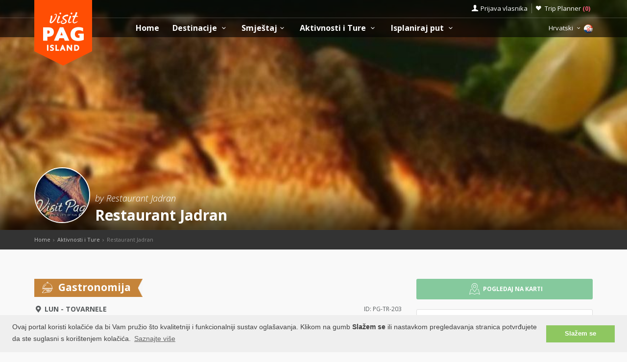

--- FILE ---
content_type: text/html; charset=UTF-8
request_url: https://www.otok-pag.hr/tours/restaurant-jadran/PG-TR-203
body_size: 15286
content:
<!DOCTYPE html>
<!--[if IE 8]><html class="ie ie8"> <![endif]-->
<!--[if IE 9]><html class="ie ie9"> <![endif]-->
<!--[if gt IE 9]><!-->
<html lang="hr">
<!--<![endif]-->
<head>
	<!-- Google tag (gtag.js) -->
<script async src="https://www.googletagmanager.com/gtag/js?id=G-JRSEYJHBEC"></script>
<script>
window.dataLayer = window.dataLayer || [];
function gtag(){dataLayer.push(arguments);}
gtag('js', new Date());

gtag('config', 'G-JRSEYJHBEC');
</script>	<script>var clicky_site_ids = clicky_site_ids || []; clicky_site_ids.push(100733704);</script>
<script async src="//static.getclicky.com/js"></script>	<meta charset="utf-8">
	<meta http-equiv="X-UA-Compatible" content="IE=edge">
	<meta name="viewport" content="width=device-width, initial-scale=1">
	<title>Restaurant Jadran</title>
	<meta name="description" content="Lun - Tovarnele, Lun - Tovarnele, Otok Pag, Gastronomija, Restorani, plodovi mora, grill
+385 (0)54 665 007
Tovarnele 37, Lunplodovi mora, grill
+385 (0)54">
	<meta name="keywords" content="Apartmani Pag, Apartmani Novalja, smještaj, Croatia, Accommodation, visit Pag, apartments, villas, Visit Croatia, Hrvatska, Kroatien, Croazia, apartmani, rentals, vacation, sea, beach,cheap, Povljana, Šimuni, Zrće, Novalja, grad Pag, Metajna">
	<meta name="author" content="Asker">
	<meta name="twitter:card" content="summary_large_image">
	<meta property="og:site_name" content="www.otok-pag.hr">
	<meta property="og:title" content="Restaurant Jadran">
	<meta property="og:description" content="Lun - Tovarnele, Lun - Tovarnele, Otok Pag, Gastronomija, Restorani, plodovi mora, grill
+385 (0)54 665 007
Tovarnele 37, Lunplodovi mora, grill
+385 (0)54">
	<meta property="og:image" content="https://www.visit-croatia.hr/photos/tours/pag/thumbs/1501191245_big.jpg">
	<meta property="og:url" content="https://www.otok-pag.hr/tours/restaurant-jadran/PG-TR-203"/>
	<script type="text/javascript"  src="https://www.otok-pag.hr/js/jquery-3.2.1.min.js" ></script>
	<script src="https://www.otok-pag.hr/js/jquery-migrate-1.4.1.min.js"></script>
	<script src="https://www.otok-pag.hr/js/common_scripts_min.js"></script>
	<link rel="canonical" href="https://www.otok-pag.hr/tours/restaurant-jadran/PG-TR-203"/>
	<link href="https://www.otok-pag.hr/css/app.css" rel="stylesheet" media="screen">
	<!-- Favicons-->
    <link rel="shortcut icon" href="https://www.otok-pag.hr/img/favicon.ico" type="image/x-icon">
    <link rel="apple-touch-icon" type="image/x-icon" href="https://www.otok-pag.hr/img/apple-touch-icon-57x57-precomposed.png">
    <link rel="apple-touch-icon" type="image/x-icon" sizes="72x72" href="https://www.otok-pag.hr/img/apple-touch-icon-72x72-precomposed.png">
    <link rel="apple-touch-icon" type="image/x-icon" sizes="114x114" href="https://www.otok-pag.hr/img/apple-touch-icon-114x114-precomposed.png">
    <link rel="apple-touch-icon" type="image/x-icon" sizes="144x144" href="https://www.otok-pag.hr/img/apple-touch-icon-144x144-precomposed.png">


	<!-- Fonts -->
	<link href='https://fonts.googleapis.com/css?family=Open+Sans:400,300italic,800,700,600,300|Open+Sans+Condensed:300&subset=latin-ext,latin' rel='stylesheet' type='text/css'>
	<link href='https://fonts.googleapis.com/css?family=Gochi+Hand' rel='stylesheet' type='text/css'>
	<link href='https://fonts.googleapis.com/css?family=Lato:300,400&subset=latin-ext,latin' rel='stylesheet' type='text/css'>

	    <!-- REVOLUTION SLIDER CSS -->
   <link href="https://www.otok-pag.hr/rs-plugin/css/settings.css" rel="stylesheet">
   <link href="https://www.otok-pag.hr/css/extralayers.css" rel="stylesheet">
   <link href="https://www.otok-pag.hr/css/date_time_picker.css" rel="stylesheet">
   <meta name="csrf-token" content="VLX7igMQlM4pfxi0UN7Far3LccT6TK58Y8Ci8gdp" />
	
	

	<!-- HTML5 shim and Respond.js for IE8 support of HTML5 elements and media queries -->
	<!-- WARNING: Respond.js doesn't work if you view the page via file:// -->
	<!--[if lt IE 9]>
		<script src="https://oss.maxcdn.com/html5shiv/3.7.2/html5shiv.min.js"></script>
		<script src="https://oss.maxcdn.com/respond/1.4.2/respond.min.js"></script>
	<![endif]-->
	<link rel="stylesheet" type="text/css" href="//cdnjs.cloudflare.com/ajax/libs/cookieconsent2/3.0.3/cookieconsent.min.css" />
	<script defere src="//cdnjs.cloudflare.com/ajax/libs/cookieconsent2/3.0.3/cookieconsent.min.js"></script>
	<script>
	window.addEventListener("load", function(){
	window.cookieconsent.initialise({
	"palette": {
		"popup": {
		"background": "#efefef",
		"text": "#404040"
		},
		"button": {
		"background": "#8ec760",
		"text": "#ffffff"
		}
	},
	"content": {
		"message": "Ovaj portal koristi kolačiće da bi Vam pružio što kvalitetniji i funkcionalniji sustav oglašavanja. Klikom na gumb <b>Slažem se</b> ili nastavkom pregledavanja stranica potvrđujete da ste suglasni s korištenjem kolačića.",
		"dismiss": "Slažem se",
		"link": "Saznajte više",
		"href": "https://www.otok-pag.hr/pravilnik-o-privatnosti.php"
	}
	})});
	</script>
</head>

<body>
	<!--[if lte IE 8]>
    <p class="chromeframe">You are using an <strong>outdated</strong> browser. Please <a href="http://browsehappy.com/">upgrade your browser</a>.</p>
<![endif]-->

 <div id="preloader">
        <div class="sk-spinner sk-spinner-wave">
            <div class="sk-rect1"></div>
            <div class="sk-rect2"></div>
            <div class="sk-rect3"></div>
            <div class="sk-rect4"></div>
            <div class="sk-rect5"></div>
        </div>
</div>
    <!-- End Preload -->

    <div class="layer"></div>
    <!-- Mobile menu overlay mask -->
	<header>
    <div id="top_line">
        <div class="container">
            <div class="row">
                <div class="col-md-6 col-sm-6 col-xs-6"></div>

                <div class="col-md-6 col-sm-6 col-xs-6">
                    <ul id="top_links">
                        <li>
                            <div class="dropdown dropdown-access">
                                <a href="#" class="dropdown-toggle" data-toggle="dropdown" id="access_link">Prijava vlasnika</a>
                                <div class="dropdown-menu">
                                     <div class="padd-bottom-10 text-center greymiddle">
                                            Prijava samo za vlasnike smještaja 
                                     </div>
                                    <a target="_blank" href="https://www.visit-pag.com/vlasnik/login">
                                        <input type="submit" name="" value="Registrirani korisnici" id="Sign_in" class="button_drop">
                                    </a>
                                        </br>
                                    <a target="_blank" href="https://www.visit-pag.com/vlasnik/register">
                                        <input type="submit" name="" value="Novi korisnici" id="Sign_up" class="button_drop outline">
                                    </a>
                                    <div class="padd-top-15 text-center bold">
                                        <a id="forgot_pw" target="_blank" href="https://www.otok-pag.hr/cjenik.php">
                                            Cjenik oglašavanja 
                                        </a>
                                    </div>
                                </div>
                            </div><!-- End Dropdown access -->
                        </li>
                        <li>
                            <a href="https://www.otok-pag.hr/trip-planner" id="wishlist_link">Trip Planner 
                                <span class="bold redfont">
                                    (<span id="wishlist-counter">0</span>)
                                </span>
                            </a>
                        </li>
                    </ul>
                </div>
            </div><!-- End row -->
        </div><!-- End container-->
    </div><!-- End top line-->
            <div class="container">
                <div class="row">
                    <div class="col-md-2 col-sm-2 col-xs-2">
                        <div id="logo">
                            <a href="https://www.otok-pag.hr"><img src="https://www.otok-pag.hr/img/visit-pag-logo.png" width="118" height="134" alt="Visit Pag" data-retina="true" class="logo_normal"></a>
                            <a href="https://www.otok-pag.hr"><img src="https://www.otok-pag.hr/img/visit-pag-logo-small.png" width="118" height="76" alt="Visit Pag" data-retina="true" class="logo_sticky"></a>
                        </div>
                    </div>
                    <nav class="col-md-10 col-sm-10 col-xs-10">
                            <a class="cmn-toggle-switch cmn-toggle-switch__htx open_close" href="javascript:void(0);"><span>Menu mobile</span></a>
                            <div class="main-menu">
                                <div id="header_menu">
                                    <img src="https://www.otok-pag.hr/img/visit-pag-logo-small.png"  width="118" height="76" alt="Visit Pag" data-retina="true">
                                </div>
                                <a href="#" class="open_close" id="close_in"><i class="icon_set_1_icon-77"></i></a>
                                <ul>
                                    <li class="submenu">
                                       <a href="https://www.otok-pag.hr" class="show-submenu">Home</a>
                                    </li>
                                   
                                    <li class="submenu">
                                        <a href="javascript:void(0);" class="show-submenu">Destinacije <i class="icon-down-open-mini"></i></a>
                                        <ul> 
                                              <li class="submenu ">
                                                    <a href="https://www.otok-pag.hr/destinacije" class="show-submenu">Sve Destinacije</a>
                                             </li>
                                             
                                                                                    <li  class="dropdown-toggle" data-toggle="dropdown" role="button" aria-expanded="false" >
                                                <a href="https://www.otok-pag.hr/destinacije/Novalja/Novalja"  class="dropdown-toggle" data-toggle="dropdown" role="button" aria-expanded="false" >Novalja  <i class="icon-right-open-mini"></i> </a>
                                                                                                     <ul class="dropdown-menu" role="menu">
                                                         <li><a href="https://www.otok-pag.hr/destinacije/Novalja/Novalja">Novalja</a></li>
                                                                                                             <li><a href="https://www.otok-pag.hr/destinacije/Novalja/zrce">Plaža Zrće</a></li>
                                                                                                             <li><a href="https://www.otok-pag.hr/destinacije/Novalja/Stara-Novalja">Stara Novalja</a></li>
                                                                                                             <li><a href="https://www.otok-pag.hr/destinacije/Novalja/Gajac">Gajac</a></li>
                                                                                                             <li><a href="https://www.otok-pag.hr/destinacije/Novalja/Caska">Caska</a></li>
                                                                                                          </ul>
                                                                                            </li>
                                                                                    <li  class="dropdown-toggle" data-toggle="dropdown" role="button" aria-expanded="false" >
                                                <a href="https://www.otok-pag.hr/destinacije/Pag/Pag"  class="dropdown-toggle" data-toggle="dropdown" role="button" aria-expanded="false" >Grad Pag  <i class="icon-right-open-mini"></i> </a>
                                                                                                     <ul class="dropdown-menu" role="menu">
                                                         <li><a href="https://www.otok-pag.hr/destinacije/Pag/Pag">Grad Pag</a></li>
                                                                                                             <li><a href="https://www.otok-pag.hr/destinacije/Pag/Vlasici">Vlašići</a></li>
                                                                                                             <li><a href="https://www.otok-pag.hr/destinacije/Pag/Simuni">Šimuni</a></li>
                                                                                                             <li><a href="https://www.otok-pag.hr/destinacije/Pag/Dinjiska">Dinjiška</a></li>
                                                                                                             <li><a href="https://www.otok-pag.hr/destinacije/Pag/Kosljun">Košljun</a></li>
                                                                                                             <li><a href="https://www.otok-pag.hr/destinacije/Pag/Miskovici">Miškovići</a></li>
                                                                                                             <li><a href="https://www.otok-pag.hr/destinacije/Pag/Bosana">Bošana</a></li>
                                                                                                          </ul>
                                                                                            </li>
                                                                                    <li  class="dropdown-toggle" data-toggle="dropdown" role="button" aria-expanded="false" >
                                                <a href="https://www.otok-pag.hr/destinacije/Povljana/Povljana"  class="dropdown-toggle" data-toggle="dropdown" role="button" aria-expanded="false" >Povljana  <i class="icon-right-open-mini"></i> </a>
                                                                                                     <ul class="dropdown-menu" role="menu">
                                                         <li><a href="https://www.otok-pag.hr/destinacije/Povljana/Povljana">Povljana</a></li>
                                                                                                             <li><a href="https://www.otok-pag.hr/destinacije/Povljana/Smokvica">Smokvica</a></li>
                                                                                                          </ul>
                                                                                            </li>
                                                                                    <li  class="dropdown-toggle" data-toggle="dropdown" role="button" aria-expanded="false" >
                                                <a href="https://www.otok-pag.hr/destinacije/Mandre/Mandre"  class="dropdown-toggle" data-toggle="dropdown" role="button" aria-expanded="false" >Mandre  <i class="icon-right-open-mini"></i> </a>
                                                                                                     <ul class="dropdown-menu" role="menu">
                                                         <li><a href="https://www.otok-pag.hr/destinacije/Mandre/Mandre">Mandre</a></li>
                                                                                                             <li><a href="https://www.otok-pag.hr/destinacije/Mandre/Kolan">Kolan</a></li>
                                                                                                          </ul>
                                                                                            </li>
                                                                                    <li >
                                                <a href="https://www.otok-pag.hr/destinacije/Lun/Lun" >Lun - Tovarnele </a>
                                                                                            </li>
                                                                                    <li >
                                                <a href="https://www.otok-pag.hr/destinacije/Metajna/Metajna" >Metajna </a>
                                                                                            </li>
                                                                                    <li >
                                                <a href="https://www.otok-pag.hr/destinacije/Kustici/Kustici" >Kustići </a>
                                                                                            </li>
                                                                                    <li >
                                                <a href="https://www.otok-pag.hr/destinacije/Vidalici/Vidalici" >Vidalići </a>
                                                                                            </li>
                                                                                    <li >
                                                <a href="https://www.otok-pag.hr/destinacije/Jakisnica/Jakisnica" >Jakišnica </a>
                                                                                            </li>
                                                                                    <li >
                                                <a href="https://www.otok-pag.hr/destinacije/Zubovici/Zubovici" >Zubovići </a>
                                                                                            </li>
                                                                                    <li >
                                                <a href="https://www.otok-pag.hr/destinacije/Potocnica/Potocnica" >Potočnica </a>
                                                                                            </li>
                                                                                </ul>
                                    </li>
                                     <li class="submenu">
                                        <a href="javascript:void(0);" class="show-submenu">Smještaj<i class="icon-down-open-mini"></i></a>
                                        <ul>
                                            <li class="submenu ">
                                                <a href="https://www.otok-pag.hr/smjestaj-na-otoku-pagu.php" class="show-submenu">Sav smještaj</a>
                                            </li>
                                            <li><a href="https://www.otok-pag.hr/list.php?list=Last">Last minute</a></li>
                                            <li><a href="https://www.otok-pag.hr/list.php?list=First">First minute</a></li>
                                            <li class="dropdown-toggle" data-toggle="dropdown" role="button" aria-expanded="false">
                                                <a href="#" class="dropdown-toggle" data-toggle="dropdown" role="button" aria-expanded="false">Traži po tipu <i class="icon-right-open-mini"></i></a>
                                                <ul class="dropdown-menu" role="menu">
                                                      <li>
                                                            <a href="https://www.otok-pag.hr/smjestaj-na-otoku-pagu.php?filters=1&private=1">Privatni smještaj</a>
                                                       </li>
                                                       <li>
                                                            <a href="https://www.otok-pag.hr/smjestaj-na-otoku-pagu.php?filters=1&hotel=1">Hotelski smještaj</a>
                                                       </li>
                                                       <li>
                                                            <a href="https://www.otok-pag.hr/smjestaj-na-otoku-pagu.php?filters=1&hostel=1">Smještaj u hostelu</a>
                                                       </li>
                                                 </ul>
                                            </li>
                                            <li class="dropdown-toggle" data-toggle="dropdown" role="button" aria-expanded="false">
                                                <a href="#" class="dropdown-toggle" data-toggle="dropdown" role="button" aria-expanded="false">Traži po destinacijama <i class="icon-right-open-mini"></i></a>
                                                <ul>
                                                                                                            <li class="dropdown-toggle" data-toggle="dropdown" role="button" aria-expanded="false">
                                                            <a href="https://www.otok-pag.hr/smjestaj-na-otoku-pagu.php?destination=1" class="dropdown-toggle" data-toggle="dropdown" role="button" aria-expanded="false">Novalja  <i class="icon-right-open-mini"></i></a>
                                                                 <ul class="dropdown-menu" role="menu">
                                                                    <li><a href="https://www.otok-pag.hr/smjestaj-na-otoku-pagu.php?destination=1">Novalja</a></li>
                                                                                                                                                                                                                                <li><a href="https://www.otok-pag.hr/smjestaj-na-otoku-pagu.php?destination=23">Plaža Zrće</a></li>
                                                                                                                                                        <li><a href="https://www.otok-pag.hr/smjestaj-na-otoku-pagu.php?destination=16">Stara Novalja</a></li>
                                                                                                                                                        <li><a href="https://www.otok-pag.hr/smjestaj-na-otoku-pagu.php?destination=17">Gajac</a></li>
                                                                                                                                                        <li><a href="https://www.otok-pag.hr/smjestaj-na-otoku-pagu.php?destination=2">Caska</a></li>
                                                                                                                                                                                                                     </ul>
                                                            
                                                        </li>
                                                                                                            <li class="dropdown-toggle" data-toggle="dropdown" role="button" aria-expanded="false">
                                                            <a href="https://www.otok-pag.hr/smjestaj-na-otoku-pagu.php?destination=21" class="dropdown-toggle" data-toggle="dropdown" role="button" aria-expanded="false">Grad Pag  <i class="icon-right-open-mini"></i></a>
                                                                 <ul class="dropdown-menu" role="menu">
                                                                    <li><a href="https://www.otok-pag.hr/smjestaj-na-otoku-pagu.php?destination=21">Grad Pag</a></li>
                                                                                                                                                                                                                                <li><a href="https://www.otok-pag.hr/smjestaj-na-otoku-pagu.php?destination=12">Vlašići</a></li>
                                                                                                                                                        <li><a href="https://www.otok-pag.hr/smjestaj-na-otoku-pagu.php?destination=8">Šimuni</a></li>
                                                                                                                                                        <li><a href="https://www.otok-pag.hr/smjestaj-na-otoku-pagu.php?destination=7">Dinjiška</a></li>
                                                                                                                                                        <li><a href="https://www.otok-pag.hr/smjestaj-na-otoku-pagu.php?destination=10">Košljun</a></li>
                                                                                                                                                        <li><a href="https://www.otok-pag.hr/smjestaj-na-otoku-pagu.php?destination=6">Miškovići</a></li>
                                                                                                                                                        <li><a href="https://www.otok-pag.hr/smjestaj-na-otoku-pagu.php?destination=19">Bošana</a></li>
                                                                                                                                                                                                                     </ul>
                                                            
                                                        </li>
                                                                                                            <li class="dropdown-toggle" data-toggle="dropdown" role="button" aria-expanded="false">
                                                            <a href="https://www.otok-pag.hr/smjestaj-na-otoku-pagu.php?destination=20" class="dropdown-toggle" data-toggle="dropdown" role="button" aria-expanded="false">Povljana  <i class="icon-right-open-mini"></i></a>
                                                                 <ul class="dropdown-menu" role="menu">
                                                                    <li><a href="https://www.otok-pag.hr/smjestaj-na-otoku-pagu.php?destination=20">Povljana</a></li>
                                                                                                                                                                                                                                <li><a href="https://www.otok-pag.hr/smjestaj-na-otoku-pagu.php?destination=11">Smokvica</a></li>
                                                                                                                                                                                                                     </ul>
                                                            
                                                        </li>
                                                                                                            <li class="dropdown-toggle" data-toggle="dropdown" role="button" aria-expanded="false">
                                                            <a href="https://www.otok-pag.hr/smjestaj-na-otoku-pagu.php?destination=9" class="dropdown-toggle" data-toggle="dropdown" role="button" aria-expanded="false">Mandre  <i class="icon-right-open-mini"></i></a>
                                                                 <ul class="dropdown-menu" role="menu">
                                                                    <li><a href="https://www.otok-pag.hr/smjestaj-na-otoku-pagu.php?destination=9">Mandre</a></li>
                                                                                                                                                                                                                                <li><a href="https://www.otok-pag.hr/smjestaj-na-otoku-pagu.php?destination=22">Kolan</a></li>
                                                                                                                                                                                                                     </ul>
                                                            
                                                        </li>
                                                                                                            <li class="dropdown-toggle" data-toggle="dropdown" role="button" aria-expanded="false">
                                                            <a href="https://www.otok-pag.hr/smjestaj-na-otoku-pagu.php?destination=13" class="dropdown-toggle" data-toggle="dropdown" role="button" aria-expanded="false">Lun - Tovarnele  <i class="icon-right-open-mini"></i></a>
                                                                 <ul class="dropdown-menu" role="menu">
                                                                    <li><a href="https://www.otok-pag.hr/smjestaj-na-otoku-pagu.php?destination=13">Lun - Tovarnele</a></li>
                                                                                                                                         </ul>
                                                            
                                                        </li>
                                                                                                            <li class="dropdown-toggle" data-toggle="dropdown" role="button" aria-expanded="false">
                                                            <a href="https://www.otok-pag.hr/smjestaj-na-otoku-pagu.php?destination=5" class="dropdown-toggle" data-toggle="dropdown" role="button" aria-expanded="false">Metajna  <i class="icon-right-open-mini"></i></a>
                                                                 <ul class="dropdown-menu" role="menu">
                                                                    <li><a href="https://www.otok-pag.hr/smjestaj-na-otoku-pagu.php?destination=5">Metajna</a></li>
                                                                                                                                         </ul>
                                                            
                                                        </li>
                                                                                                            <li class="dropdown-toggle" data-toggle="dropdown" role="button" aria-expanded="false">
                                                            <a href="https://www.otok-pag.hr/smjestaj-na-otoku-pagu.php?destination=4" class="dropdown-toggle" data-toggle="dropdown" role="button" aria-expanded="false">Kustići  <i class="icon-right-open-mini"></i></a>
                                                                 <ul class="dropdown-menu" role="menu">
                                                                    <li><a href="https://www.otok-pag.hr/smjestaj-na-otoku-pagu.php?destination=4">Kustići</a></li>
                                                                                                                                         </ul>
                                                            
                                                        </li>
                                                                                                            <li class="dropdown-toggle" data-toggle="dropdown" role="button" aria-expanded="false">
                                                            <a href="https://www.otok-pag.hr/smjestaj-na-otoku-pagu.php?destination=3" class="dropdown-toggle" data-toggle="dropdown" role="button" aria-expanded="false">Vidalići  <i class="icon-right-open-mini"></i></a>
                                                                 <ul class="dropdown-menu" role="menu">
                                                                    <li><a href="https://www.otok-pag.hr/smjestaj-na-otoku-pagu.php?destination=3">Vidalići</a></li>
                                                                                                                                         </ul>
                                                            
                                                        </li>
                                                                                                            <li class="dropdown-toggle" data-toggle="dropdown" role="button" aria-expanded="false">
                                                            <a href="https://www.otok-pag.hr/smjestaj-na-otoku-pagu.php?destination=14" class="dropdown-toggle" data-toggle="dropdown" role="button" aria-expanded="false">Jakišnica  <i class="icon-right-open-mini"></i></a>
                                                                 <ul class="dropdown-menu" role="menu">
                                                                    <li><a href="https://www.otok-pag.hr/smjestaj-na-otoku-pagu.php?destination=14">Jakišnica</a></li>
                                                                                                                                         </ul>
                                                            
                                                        </li>
                                                                                                            <li class="dropdown-toggle" data-toggle="dropdown" role="button" aria-expanded="false">
                                                            <a href="https://www.otok-pag.hr/smjestaj-na-otoku-pagu.php?destination=18" class="dropdown-toggle" data-toggle="dropdown" role="button" aria-expanded="false">Zubovići  <i class="icon-right-open-mini"></i></a>
                                                                 <ul class="dropdown-menu" role="menu">
                                                                    <li><a href="https://www.otok-pag.hr/smjestaj-na-otoku-pagu.php?destination=18">Zubovići</a></li>
                                                                                                                                         </ul>
                                                            
                                                        </li>
                                                                                                            <li class="dropdown-toggle" data-toggle="dropdown" role="button" aria-expanded="false">
                                                            <a href="https://www.otok-pag.hr/smjestaj-na-otoku-pagu.php?destination=15" class="dropdown-toggle" data-toggle="dropdown" role="button" aria-expanded="false">Potočnica  <i class="icon-right-open-mini"></i></a>
                                                                 <ul class="dropdown-menu" role="menu">
                                                                    <li><a href="https://www.otok-pag.hr/smjestaj-na-otoku-pagu.php?destination=15">Potočnica</a></li>
                                                                                                                                         </ul>
                                                            
                                                        </li>
                                                                                                     </ul>
                                            </li>
                                          </ul>
                                        </li>
                                                                                <li class="submenu">
                                            <a href="javascript:void(0);" class="show-submenu">Aktivnosti i Ture <i class="icon-down-open-mini"></i></a>
                                            <ul>
                                                <li class="submenu ">
                                                <a href="https://www.otok-pag.hr/tours.php" class="show-submenu">All Tours</a>
                                            </li>
                                                                                                        <li  class="dropdown" >
                                                                <a href="https://www.otok-pag.hr/tours.php?category=5"  class="dropdown-toggle" data-toggle="dropdown" role="button" aria-expanded="false" >Aktivnosti   <i class="icon-right-open-mini"></i> </a>
                                                                                                                                        <ul class="dropdown-menu" role="menu">
                                                                             <li><a href="https://www.otok-pag.hr/tours.php?category=5">Aktivnosti</a></li>
                                                                                                                                                      <li><a href="https://www.otok-pag.hr/tours.php?category=5&subcategory=57">Izleti gliserima</a></li>
                                                                                                                                                      <li><a href="https://www.otok-pag.hr/tours.php?category=5&subcategory=46">Adrenalinske ture</a></li>
                                                                                                                                                      <li><a href="https://www.otok-pag.hr/tours.php?category=5&subcategory=45">Tematske ture</a></li>
                                                                                                                                                      <li><a href="https://www.otok-pag.hr/tours.php?category=5&subcategory=42">Panoramski let</a></li>
                                                                                                                                                      <li><a href="https://www.otok-pag.hr/tours.php?category=5&subcategory=43">Edukacijske ture</a></li>
                                                                                                                                                      <li><a href="https://www.otok-pag.hr/tours.php?category=5&subcategory=41">Hodanje i planinarenje</a></li>
                                                                                                                                                      <li><a href="https://www.otok-pag.hr/tours.php?category=5&subcategory=17">Vinske ture</a></li>
                                                                                                                                                      <li><a href="https://www.otok-pag.hr/tours.php?category=5&subcategory=16">Kayaking</a></li>
                                                                                                                                                      <li><a href="https://www.otok-pag.hr/tours.php?category=5&subcategory=15">Off-Road izleti</a></li>
                                                                                                                                                      <li><a href="https://www.otok-pag.hr/tours.php?category=5&subcategory=70">Ribolov</a></li>
                                                                                                                                                      <li><a href="https://www.otok-pag.hr/tours.php?category=5&subcategory=14">Ronjenje</a></li>
                                                                                                                                                      <li><a href="https://www.otok-pag.hr/tours.php?category=5&subcategory=11">Biciklizam</a></li>
                                                                                                                                                      <li><a href="https://www.otok-pag.hr/tours.php?category=5&subcategory=12">Jedrenje</a></li>
                                                                                                                                                      <li><a href="https://www.otok-pag.hr/tours.php?category=5&subcategory=13">Penjanje</a></li>
                                                                                                                                                      <li><a href="https://www.otok-pag.hr/tours.php?category=5&subcategory=88">Vodeni sportovi</a></li>
                                                                                                                                                      <li><a href="https://www.otok-pag.hr/tours.php?category=5&subcategory=92">Jedrenje na dasci</a></li>
                                                                                                                                                      <li><a href="https://www.otok-pag.hr/tours.php?category=5&subcategory=94">Stand up paddle tours</a></li>
                                                                                                                                                      <li><a href="https://www.otok-pag.hr/tours.php?category=5&subcategory=95">Kiteboarding</a></li>
                                                                                                                                                      <li><a href="https://www.otok-pag.hr/tours.php?category=5&subcategory=99">City walk tours</a></li>
                                                                                                                                                      <li><a href="https://www.otok-pag.hr/tours.php?category=5&subcategory=100">Via ferrata</a></li>
                                                                                                                                                      <li><a href="https://www.otok-pag.hr/tours.php?category=5&subcategory=101">Degustacija maslinovog ulja</a></li>
                                                                                                                                                      <li><a href="https://www.otok-pag.hr/tours.php?category=5&subcategory=203">Promatranje dupina</a></li>
                                                                                                                                                      <li><a href="https://www.otok-pag.hr/tours.php?category=5&subcategory=202">Jahanje Konja</a></li>
                                                                                                                                                      <li><a href="https://www.otok-pag.hr/tours.php?category=5&subcategory=166">Karting</a></li>
                                                                                                                                                </ul>
                                                                                                                        </li>
                                                                                                        <li  class="dropdown" >
                                                                <a href="https://www.otok-pag.hr/tours.php?category=6"  class="dropdown-toggle" data-toggle="dropdown" role="button" aria-expanded="false" >Izleti   <i class="icon-right-open-mini"></i> </a>
                                                                                                                                        <ul class="dropdown-menu" role="menu">
                                                                             <li><a href="https://www.otok-pag.hr/tours.php?category=6">Izleti</a></li>
                                                                                                                                                      <li><a href="https://www.otok-pag.hr/tours.php?category=6&subcategory=20">Pješački izleti</a></li>
                                                                                                                                                      <li><a href="https://www.otok-pag.hr/tours.php?category=6&subcategory=19">Izleti s autom</a></li>
                                                                                                                                                      <li><a href="https://www.otok-pag.hr/tours.php?category=6&subcategory=18">Izleti brodom</a></li>
                                                                                                                                                </ul>
                                                                                                                        </li>
                                                                                                        <li  class="dropdown" >
                                                                <a href="https://www.otok-pag.hr/tours.php?category=7"  class="dropdown-toggle" data-toggle="dropdown" role="button" aria-expanded="false" >Priroda i divljina   <i class="icon-right-open-mini"></i> </a>
                                                                                                                                        <ul class="dropdown-menu" role="menu">
                                                                             <li><a href="https://www.otok-pag.hr/tours.php?category=7">Priroda i divljina</a></li>
                                                                                                                                                      <li><a href="https://www.otok-pag.hr/tours.php?category=7&subcategory=52">Prirodne atrakcije</a></li>
                                                                                                                                                      <li><a href="https://www.otok-pag.hr/tours.php?category=7&subcategory=25">Ronilačke lokacije</a></li>
                                                                                                                                                      <li><a href="https://www.otok-pag.hr/tours.php?category=7&subcategory=23">Vidikovci</a></li>
                                                                                                                                                      <li><a href="https://www.otok-pag.hr/tours.php?category=7&subcategory=201">Špilje</a></li>
                                                                                                                                                </ul>
                                                                                                                        </li>
                                                                                                        <li  class="dropdown" >
                                                                <a href="https://www.otok-pag.hr/tours.php?category=17"  class="dropdown-toggle" data-toggle="dropdown" role="button" aria-expanded="false" >Plaže i uvale   <i class="icon-right-open-mini"></i> </a>
                                                                                                                                        <ul class="dropdown-menu" role="menu">
                                                                             <li><a href="https://www.otok-pag.hr/tours.php?category=17">Plaže i uvale</a></li>
                                                                                                                                                      <li><a href="https://www.otok-pag.hr/tours.php?category=17&subcategory=62">Šljunčane plaže</a></li>
                                                                                                                                                      <li><a href="https://www.otok-pag.hr/tours.php?category=17&subcategory=63">Pješčane plaže</a></li>
                                                                                                                                                      <li><a href="https://www.otok-pag.hr/tours.php?category=17&subcategory=64">Stjenovite plaže</a></li>
                                                                                                                                                      <li><a href="https://www.otok-pag.hr/tours.php?category=17&subcategory=82">Naturističke plaže</a></li>
                                                                                                                                                      <li><a href="https://www.otok-pag.hr/tours.php?category=17&subcategory=90">Gradske plaže</a></li>
                                                                                                                                                </ul>
                                                                                                                        </li>
                                                                                                        <li  class="dropdown" >
                                                                <a href="https://www.otok-pag.hr/tours.php?category=9"  class="dropdown-toggle" data-toggle="dropdown" role="button" aria-expanded="false" >Zabava i noćni život   <i class="icon-right-open-mini"></i> </a>
                                                                                                                                        <ul class="dropdown-menu" role="menu">
                                                                             <li><a href="https://www.otok-pag.hr/tours.php?category=9">Zabava i noćni život</a></li>
                                                                                                                                                      <li><a href="https://www.otok-pag.hr/tours.php?category=9&subcategory=34">Klubovi na plaži</a></li>
                                                                                                                                                      <li><a href="https://www.otok-pag.hr/tours.php?category=9&subcategory=32">Barovi i Kafići</a></li>
                                                                                                                                                      <li><a href="https://www.otok-pag.hr/tours.php?category=9&subcategory=33">Koktel barovi</a></li>
                                                                                                                                                      <li><a href="https://www.otok-pag.hr/tours.php?category=9&subcategory=31">Noćni klubovi</a></li>
                                                                                                                                                </ul>
                                                                                                                        </li>
                                                                                                        <li  class="dropdown" >
                                                                <a href="https://www.otok-pag.hr/tours.php?category=10"  class="dropdown-toggle" data-toggle="dropdown" role="button" aria-expanded="false" >Gastronomija   <i class="icon-right-open-mini"></i> </a>
                                                                                                                                        <ul class="dropdown-menu" role="menu">
                                                                             <li><a href="https://www.otok-pag.hr/tours.php?category=10">Gastronomija</a></li>
                                                                                                                                                      <li><a href="https://www.otok-pag.hr/tours.php?category=10&subcategory=44">Picerije</a></li>
                                                                                                                                                      <li><a href="https://www.otok-pag.hr/tours.php?category=10&subcategory=40">Konobe</a></li>
                                                                                                                                                      <li><a href="https://www.otok-pag.hr/tours.php?category=10&subcategory=35">Restorani</a></li>
                                                                                                                                                      <li><a href="https://www.otok-pag.hr/tours.php?category=10&subcategory=50">Vinari</a></li>
                                                                                                                                                      <li><a href="https://www.otok-pag.hr/tours.php?category=10&subcategory=93">Gastro ture</a></li>
                                                                                                                                                </ul>
                                                                                                                        </li>
                                                                                                        <li  class="dropdown" >
                                                                <a href="https://www.otok-pag.hr/tours.php?category=11"  class="dropdown-toggle" data-toggle="dropdown" role="button" aria-expanded="false" >Shopping   <i class="icon-right-open-mini"></i> </a>
                                                                                                                                        <ul class="dropdown-menu" role="menu">
                                                                             <li><a href="https://www.otok-pag.hr/tours.php?category=11">Shopping</a></li>
                                                                                                                                                      <li><a href="https://www.otok-pag.hr/tours.php?category=11&subcategory=48">Modni Butici</a></li>
                                                                                                                                                      <li><a href="https://www.otok-pag.hr/tours.php?category=11&subcategory=47">Suvenirnice</a></li>
                                                                                                                                                      <li><a href="https://www.otok-pag.hr/tours.php?category=11&subcategory=51">Galerije nakita</a></li>
                                                                                                                                                </ul>
                                                                                                                        </li>
                                                                                                        <li  class="dropdown" >
                                                                <a href="https://www.otok-pag.hr/tours.php?category=4"  class="dropdown-toggle" data-toggle="dropdown" role="button" aria-expanded="false" >Povijest i Kultura   <i class="icon-right-open-mini"></i> </a>
                                                                                                                                        <ul class="dropdown-menu" role="menu">
                                                                             <li><a href="https://www.otok-pag.hr/tours.php?category=4">Povijest i Kultura</a></li>
                                                                                                                                                      <li><a href="https://www.otok-pag.hr/tours.php?category=4&subcategory=49">Umjetničke galerije</a></li>
                                                                                                                                                      <li><a href="https://www.otok-pag.hr/tours.php?category=4&subcategory=10">Povijesne atrakcije</a></li>
                                                                                                                                                      <li><a href="https://www.otok-pag.hr/tours.php?category=4&subcategory=9">Umjetnost i tradicija</a></li>
                                                                                                                                                      <li><a href="https://www.otok-pag.hr/tours.php?category=4&subcategory=167">Muzeji</a></li>
                                                                                                                                                      <li><a href="https://www.otok-pag.hr/tours.php?category=4&subcategory=168">Crkve</a></li>
                                                                                                                                                </ul>
                                                                                                                        </li>
                                                                                                        <li  class="dropdown" >
                                                                <a href="https://www.otok-pag.hr/tours.php?category=12"  class="dropdown-toggle" data-toggle="dropdown" role="button" aria-expanded="false" >Zdrav život i Stil života   <i class="icon-right-open-mini"></i> </a>
                                                                                                                                        <ul class="dropdown-menu" role="menu">
                                                                             <li><a href="https://www.otok-pag.hr/tours.php?category=12">Zdrav život i Stil života</a></li>
                                                                                                                                                      <li><a href="https://www.otok-pag.hr/tours.php?category=12&subcategory=56">Masaža</a></li>
                                                                                                                                                      <li><a href="https://www.otok-pag.hr/tours.php?category=12&subcategory=54">Sauna</a></li>
                                                                                                                                                      <li><a href="https://www.otok-pag.hr/tours.php?category=12&subcategory=55">Fitness</a></li>
                                                                                                                                                      <li><a href="https://www.otok-pag.hr/tours.php?category=12&subcategory=53">Wellness &amp; Spa</a></li>
                                                                                                                                                      <li><a href="https://www.otok-pag.hr/tours.php?category=12&subcategory=71">Body &amp; Soul</a></li>
                                                                                                                                                      <li><a href="https://www.otok-pag.hr/tours.php?category=12&subcategory=171">Dating</a></li>
                                                                                                                                                </ul>
                                                                                                                        </li>
                                                                                                        <li  class="dropdown" >
                                                                <a href="https://www.otok-pag.hr/tours.php?category=14"  class="dropdown-toggle" data-toggle="dropdown" role="button" aria-expanded="false" >Usluge i Transport   <i class="icon-right-open-mini"></i> </a>
                                                                                                                                        <ul class="dropdown-menu" role="menu">
                                                                             <li><a href="https://www.otok-pag.hr/tours.php?category=14">Usluge i Transport</a></li>
                                                                                                                                                      <li><a href="https://www.otok-pag.hr/tours.php?category=14&subcategory=61">Taxi gliser transferi</a></li>
                                                                                                                                                      <li><a href="https://www.otok-pag.hr/tours.php?category=14&subcategory=86">Ostale usluge</a></li>
                                                                                                                                                      <li><a href="https://www.otok-pag.hr/tours.php?category=14&subcategory=79">Taxi auto transferi</a></li>
                                                                                                                                                      <li><a href="https://www.otok-pag.hr/tours.php?category=14&subcategory=80">Najam automobila</a></li>
                                                                                                                                                      <li><a href="https://www.otok-pag.hr/tours.php?category=14&subcategory=81">Zračni transferi</a></li>
                                                                                                                                                      <li><a href="https://www.otok-pag.hr/tours.php?category=14&subcategory=65">Najam brodova</a></li>
                                                                                                                                                      <li><a href="https://www.otok-pag.hr/tours.php?category=14&subcategory=169">Najam skutera</a></li>
                                                                                                                                                      <li><a href="https://www.otok-pag.hr/tours.php?category=14&subcategory=170">Najam bicikla</a></li>
                                                                                                                                                </ul>
                                                                                                                        </li>
                                                                                                        <li  class="dropdown" >
                                                                <a href="https://www.otok-pag.hr/tours.php?category=16"  class="dropdown-toggle" data-toggle="dropdown" role="button" aria-expanded="false" >Događanja   <i class="icon-right-open-mini"></i> </a>
                                                                                                                                        <ul class="dropdown-menu" role="menu">
                                                                             <li><a href="https://www.otok-pag.hr/tours.php?category=16">Događanja</a></li>
                                                                                                                                                      <li><a href="https://www.otok-pag.hr/tours.php?category=16&subcategory=78">Festivali</a></li>
                                                                                                                                                      <li><a href="https://www.otok-pag.hr/tours.php?category=16&subcategory=67">Fešte</a></li>
                                                                                                                                                      <li><a href="https://www.otok-pag.hr/tours.php?category=16&subcategory=68">Kulturna događanja</a></li>
                                                                                                                                                      <li><a href="https://www.otok-pag.hr/tours.php?category=16&subcategory=69">Sportska događanja</a></li>
                                                                                                                                                      <li><a href="https://www.otok-pag.hr/tours.php?category=16&subcategory=91">Party</a></li>
                                                                                                                                                </ul>
                                                                                                                        </li>
                                                                                                        <li  class="dropdown" >
                                                                <a href="https://www.otok-pag.hr/tours.php?category=15"  class="dropdown-toggle" data-toggle="dropdown" role="button" aria-expanded="false" >Turistički vodič   <i class="icon-right-open-mini"></i> </a>
                                                                                                                                        <ul class="dropdown-menu" role="menu">
                                                                             <li><a href="https://www.otok-pag.hr/tours.php?category=15">Turistički vodič</a></li>
                                                                                                                                                      <li><a href="https://www.otok-pag.hr/tours.php?category=15&subcategory=75">Kamo na kupanje</a></li>
                                                                                                                                                      <li><a href="https://www.otok-pag.hr/tours.php?category=15&subcategory=73">Što vidjeti i raditi</a></li>
                                                                                                                                                      <li><a href="https://www.otok-pag.hr/tours.php?category=15&subcategory=76">Gdje jesti</a></li>
                                                                                                                                                      <li><a href="https://www.otok-pag.hr/tours.php?category=15&subcategory=77">Gdje se zabaviti</a></li>
                                                                                                                                                </ul>
                                                                                                                        </li>
                                                                                            </ul>
                                        </li>
                                        <li class="submenu">
                                            <a href="javascript:void(0);" class="show-submenu">Isplaniraj put <i class="icon-down-open-mini"></i></a>
                                            <ul>
                                                <li><a href="https://www.otok-pag.hr/otok-pag.php">Otok Pag</a></li>
                                                <li><a href="https://www.otok-pag.hr/povijest-otoka-paga.php">lang.HistoryAndCulture</a></li>
                                                <li><a href="https://www.otok-pag.hr/kako-doci-na-otok-pag">Kako doći na Pag</a></li>
                                                <li><a href="https://www.otok-pag.hr/trip-planner">Moj Trip planner</a></li>
                                                <li><a href="https://www.otok-pag.hr/island-pag-interactive-map">Otok Pag interaktivna karta</a></li>
                                          
                                                                                            </ul>
                                        </li>
                                         <li class="submenu hidden-lg hidden-md">
                                            <a href="https://www.visit-pag.com/vlasnik/login" class="show-submenu">Prijava vlasnika</a>
                                         </li>
                                    </ul>
                            </div><!-- End main-menu -->
                            <ul id="top_tools">
                                <li>
                                <div class="dropdown dropdown-languages">
                                    <a href="#" class="dropdown-toggle" data-toggle="dropdown" id=""><span class="font13">Hrvatski <i class="icon-down-open-mini"></i></span> <img alt="Hrvatski" src="https://www.otok-pag.hr/img/flags/hr.png"></a>
                                    <div class="dropdown-menu">
                                           <ul id="langs">
                                                                                                                                                                                                                                                                <li class="submenu" >
                                                             <a class="submenu" href="https://www.isola-pag-croazia.it">
                                                                 <span class="font13 ">Italiano </span> <span class="float-right"><img alt="Italiano" src="https://www.otok-pag.hr/img/flags/it.png"></span>
                                                            </a>
                                                        </li>
                                                                                                                                                                                                                <li class="submenu" >
                                                             <a class="submenu" href="https://www.insel-pag-kroatien.de">
                                                                 <span class="font13 ">Deutsch </span> <span class="float-right"><img alt="Deutsch" src="https://www.otok-pag.hr/img/flags/de.png"></span>
                                                            </a>
                                                        </li>
                                                                                                                                                                                                                <li class="submenu" >
                                                             <a class="submenu" href="https://www.visit-pag.com">
                                                                 <span class="font13 ">English </span> <span class="float-right"><img alt="English" src="https://www.otok-pag.hr/img/flags/en.png"></span>
                                                            </a>
                                                        </li>
                                                                                                                                               </ul>
                                    </div>
                            </div><!-- End Dropdown access -->
                                </li>
                            </ul>
                    </nav>
                </div>
            </div><!-- container -->
</header>
	<section class="parallax-window" data-parallax="scroll" data-image-src="https://www.visit-croatia.hr/photos/tours/pag/slider/thumbs/restaurant-jadran-5a0838c2ce0112.68288142_huge.jpg" data-natural-width="1400" data-natural-height="470">
    <div class="parallax-content-2">
        <div class="container">
            <div class="row flex-container">
                <div class="col-md-9 col-sm-9 col-xs-12">
                    <div class="heading-box">
                            <img class="img-circle border2 hidden-xs" width=114px height=114px alt="Restaurant Jadran" src="https://www.visit-croatia.hr/photos/tourprofile/pag/thumbs/restaurant-jadran-605537b45a3a5284694324_big.jpg" />
                         <div class="house-name">
                             <span class="profile_name hidden-xs"><i>by Restaurant Jadran</i></span>
                            <h1>Restaurant Jadran</h1>
                        </div>
                     </div>
                </div>
                 <div class="col-md-3 col-sm-3 flex-bottom hidden-xs">
                    <div id="price_single_main" class="unit">
                                             </div>
                 </div>
              
            </div>
        </div>
    </div>
</section><!-- End section --><!-- Slider -->
<div id="position">
        <div class="container">
            <ul>
                                    <li><a href="https://www.otok-pag.hr">Home</a></li>
                                                <li><a href="https://www.otok-pag.hr/tours.php">Aktivnosti i Ture</a></li>
                                                <li class="active">Restaurant Jadran</li>
                        </ul>

        </div>
</div>
<div class="collapse" id="collapseMap">
            <div id="map" class="map"></div>
    </div><!-- End Map -->
<div class="container margin_60">
  <div class="row">
    <div id="single_tour_desc" class="col-md-8">
                        <div class="row hidden-md hidden-lg padd-bottom-10">
                <div class="col-md-8">
                        <a class="btn_fullmap" id="openMap" data-toggle="collapse" href="#collapseMap" aria-expanded="false" aria-controls="collapseMap"><span class="mapbutton"><i class="icon_set_1_icon-41 font24"></i><span id="openMapText">Pogledaj na karti</span></span></a>
                </div>
           </div>
                      <div class="tour_category" style="background-color:#c5843a;">
              <span class="flex-container ">
                  <span class="flex-center-item"><i class="font24 icon3-icon_12"></i></span>
                  <span class="flex-center-item padd-left-5">Gastronomija</span>
              </span>
       </div>
       <div class="tour_short_desc">
           <span class="middlegreylink destination_name">
               <i class="  icon-location-7"></i>
                                    <a href="https://www.otok-pag.hr/destinacije/Lun/Lun">Lun - Tovarnele</a>
                           </span>
                                                                                  <span class="id-right">ID: PG-TR-203</span>
       </div>
                 <div id="Img_carousel" class="magnific-gallery slider-pro">
               <div class="sp-slides">
                                                                     <div class="sp-slide">
                               <a href="https://www.visit-croatia.hr/photos/tours/pag/thumbs/1501191245_huge.jpg">
                                    <img alt="" class="sp-image" src="https://www.visit-croatia.hr/photos/tours/pag/thumbs/1501191245_huge.jpg"
                                    data-src="https://www.visit-croatia.hr/photos/tours/pag/thumbs/1501191245_big.jpg"
                                    data-small="https://www.visit-croatia.hr/photos/tours/pag/thumbs/1501191245_middle.jpg"
                                    data-medium="https://www.visit-croatia.hr/photos/tours/pag/thumbs/1501191245_big.jpg"
                                    data-large="https://www.visit-croatia.hr/photos/tours/pag/thumbs/1501191245_huge.jpg"
                                    data-retina="https://www.visit-croatia.hr/photos/tours/pag/thumbs/1501191245_huge.jpg">
                               </a>
                           </div>
                                                  <div class="sp-slide">
                               <a href="https://www.visit-croatia.hr/photos/tours/pag/thumbs/1501191264_huge.jpg">
                                    <img alt="" class="sp-image" src="https://www.visit-croatia.hr/photos/tours/pag/thumbs/1501191264_huge.jpg"
                                    data-src="https://www.visit-croatia.hr/photos/tours/pag/thumbs/1501191264_big.jpg"
                                    data-small="https://www.visit-croatia.hr/photos/tours/pag/thumbs/1501191264_middle.jpg"
                                    data-medium="https://www.visit-croatia.hr/photos/tours/pag/thumbs/1501191264_big.jpg"
                                    data-large="https://www.visit-croatia.hr/photos/tours/pag/thumbs/1501191264_huge.jpg"
                                    data-retina="https://www.visit-croatia.hr/photos/tours/pag/thumbs/1501191264_huge.jpg">
                               </a>
                           </div>
                                                         </div>
           </div>
        <br style="clear:both" />
        
      <div class="row">
            <div class="col-lg-10 col-md-10  col-xs-12">
                <div class="tour_categories padd-top-20"><a class="middlegreylink" href="https://www.otok-pag.hr/tours.php?category=10">Gastronomija</a> / <a class="middlegreylink" href="https://www.otok-pag.hr/tours.php?category=10&subcategory=35">Restorani</a></div>
            </div>
            <div class="col-lg-2 col-md-2 ">
                <div class="wishlist_big2">
                    <a onclick="sendToWishlist(1086)" class="tooltip_flip tooltip-effect-1" href="javascript:void(0);">
                        <span id="wishlist_1086">+</span>
                        <span class="tooltip-content-flip">
                           <span id="tooltiptxt_1086" class="tooltip-back">Dodaj u trip planner</span>
                        </span>
                    </a>
                </div> 
            </div>
       </div>
       <hr>
                <h2 class="font20 semibold">Restaurant Jadran </h2>
        <div class="font14"><p>plodovi mora, grill</p>
<p>+385 (0)54 665 007</p>
<p>Tovarnele 37, Lun</p> </div>
        <br>
          </div>
    <aside class="col-md-4">
               <p class="hidden-sm hidden-xs">
           <a class="btn_fullmap" id="openMap2" data-toggle="collapse" href="#collapseMap" aria-expanded="false" aria-controls="collapseMap"><span class="mapbutton"><i class="icon_set_1_icon-41 font24"></i><span id="openMapText2">Pogledaj na karti</span></span></a>
       </p>
                       
       <div class="box_style_2">
    <div>
        <img src="[data-uri]" data-src="https://www.visit-croatia.hr/photos/tourprofile/pag/thumbs/restaurant-jadran-605537b45a3a5284694324_small.jpg" class="img-circle border3" width=78px height=78px alt="Restaurant Jadran" title="Restaurant Jadran" />
      
        <div class="text-center bold padd-top-10 font-13 greymiddle">
            <a href="#">Restaurant Jadran</a>
        </div>
        <div class="text-center padd-top-5 padd-bottom-5 greylight">
            Korisnik od Jan, 2014
        </div>
                <hr class="margin-top-10">
        <div class="text-center ">
             <div class="font13 semibold greydark">Jezici</div> 
             <div>Hrvatski</div>
        </div>
    </div>
</div>
       <div class="box_style_2">
    <div>
        <div class="text-left bold padd-top-10">
           Restaurant Jadran
        </div>
        <div class="text-left padd-bottom-5">
                  Tovarnele 37,
                               53294 -
                  Lun
        </div>
                            <div class="text-left">
                <div class=""><i class="font18 text-left icon-mobile"></i>+385 (0)54 665 007</div>
            </div>
                <hr>
          <div class=" text-left greylinkplus statistic" data-toggle="collapse" data-target="#statistics">
          <h6 class="semibold"><span class="pull-left pluscollapse">+&nbsp;</span>
              Statistika          </h6>
        </div>
        <div id="statistics" class="collapse">
        <div class="row greymiddle text-left">
            <div class="padd-left-15 semibold padd-bottom-10">Restaurant Jadran</div>
            <div class="the-icons ">
                <a href="javascript:void(0);" class="tooltip-1 padd-top-10" data-placement="top" title="Posjete">
                    <i class=" icon_set_1_icon-46 font22"></i>
                </a>
                <span class="i-name">15340</span>
            </div>
            <div class="the-icons">
                 <a href="javascript:void(0);" class="tooltip-1 padd-top-10" data-placement="top" title="Trip Planner">
                     <i class=" icon_set_1_icon-82 font22"></i>
                 </a>
                <span class="i-name">13</span>
            </div>
            <div class="the-icons">
                 <a href="javascript:void(0);" class="tooltip-1 padd-top-10" data-placement="top" title="Upiti">
                     <i class="icon_set_1_icon-84 font22"></i>
                 </a>
                <span class="i-name">0</span>
            </div>
        </div>
        <div class="row text-left ">
            <div class="the-icons col-md-12 col-sm-15">
                Zadnja izmjena: <strong>18.03.2021</strong>
            </div>
        </div>
   </div>
       
        <div class="padd-top-20 padd-bottom-20"><div style='padding-bottom:5px;'>
<!-- AddThis Button BEGIN -->
    <div class="addthis_toolbox_tour addthis_default_style" style="text-align:left;">
        <a style="width:85px"  class="addthis_button_facebook_like" fb:like:layout="button_count"></a>
        <a class="addthis_counter addthis_pill_style"></a>
    </div>
 <script type="text/javascript" src="//s7.addthis.com/js/300/addthis_widget.js#pubid=ra-4d943cef59f6451e"></script>
<!-- AddThis Button END -->
</div>
</div>
    </div>
</div>
       
                   
              <br>
       <div class="box_style_2 middlegreylink">
              <a href="https://www.otok-pag.hr/trip-planner" >
                  <i class=" icon_set_1_icon-37"></i><br>
                  <span><h4><span>Trip Planner</span></h4>
Imate <strong><span id="wishlist-tour-counter">0</span></strong> stavke u Vašem Trip planneru</span>
              </a>
       </div>
    
             <br>
     <div class="box_style_cat">
        <ul id="cat_nav_tours">
             <li>
                <div class="tour_categories padd-top-15 padd-left-10  padd-bottom-10">
                      <img src="https://www.otok-pag.hr/img/tours-and-sights.png" width="29" height="26" alt="Restaurant Jadran" title="Restaurant Jadran">
                     <span>Traži po kategorijama</span>
                 </div>
              </li>
                                <li style="border-bottom: 2px solid #ffa647;">
                      <a style="" href="https://www.otok-pag.hr/tours.php?category=5"><i class="icon3-icon_28"></i>Aktivnosti (29)</a>
                  </li>
                                <li style="border-bottom: 2px solid #ffcc33;">
                      <a style="" href="https://www.otok-pag.hr/tours.php?category=6"><i class="icon_set_1_icon-48"></i>Izleti (7)</a>
                  </li>
                                <li style="border-bottom: 2px solid #95cf30;">
                      <a style="" href="https://www.otok-pag.hr/tours.php?category=7"><i class="icon-sun-1"></i>Priroda i divljina (4)</a>
                  </li>
                                <li style="border-bottom: 2px solid #05bfe4;">
                      <a style="" href="https://www.otok-pag.hr/tours.php?category=17"><i class="icon_set_2_icon-108"></i>Plaže i uvale (26)</a>
                  </li>
                                <li style="border-bottom: 2px solid #6e83d9;">
                      <a style="" href="https://www.otok-pag.hr/tours.php?category=9"><i class="icon3-icon_18"></i>Zabava i noćni život (8)</a>
                  </li>
                                <li style="border-bottom: 2px solid #c5843a;">
                      <a style="" href="https://www.otok-pag.hr/tours.php?category=10"><i class="icon3-icon_12"></i>Gastronomija (123)</a>
                  </li>
                                <li style="border-bottom: 2px solid #46c8b5;">
                      <a style="" href="https://www.otok-pag.hr/tours.php?category=11"><i class="icon3-icon_48"></i>Shopping (1)</a>
                  </li>
                                <li style="border-bottom: 2px solid #f6582d;">
                      <a style="" href="https://www.otok-pag.hr/tours.php?category=4"><i class="icon3-icon_42"></i>Povijest i Kultura (5)</a>
                  </li>
                                <li style="border-bottom: 2px solid #a2b229;">
                      <a style="" href="https://www.otok-pag.hr/tours.php?category=12"><i class="icon3-icon_84"></i>Zdrav život i Stil života (7)</a>
                  </li>
                                <li style="border-bottom: 2px solid #6a9595;">
                      <a style="" href="https://www.otok-pag.hr/tours.php?category=14"><i class="icon_set_2_icon-102"></i>Usluge i Transport (14)</a>
                  </li>
                                <li style="border-bottom: 2px solid #dc7ab1;">
                      <a style="" href="https://www.otok-pag.hr/tours.php?category=16"><i class="icon3-icon_52"></i>Događanja (38)</a>
                  </li>
                                <li style="border-bottom: 2px solid #bfbfbf;">
                      <a style="" href="https://www.otok-pag.hr/tours.php?category=15"><i class="icon3-icon_36"></i>Turistički vodič (172)</a>
                  </li>
                    </ul>
   
</div></aside>
  </div>
</div>
	<footer>
        <div class="container">
            <div class="row">
                <div class="col-md-3 col-sm-3">
                    <h3>Pag Smještaj</h3>
                    <ul>
                        <li><a href="https://www.otok-pag.hr/smjestaj-na-otoku-pagu.php">Smještaj Otok Pag</a></li>
                        <li><a href="https://www.otok-pag.hr/list.php?list=First">First minute smještaj</a></li>
                        <li><a href="https://www.otok-pag.hr/list.php?list=Last">Last minute smještaj</a></li>
                       
                                                     <li><a href="https://www.otok-pag.hr/smjestaj-na-otoku-pagu.php?cat=3">Luksuzni smještaj</a></li>                        
                                                     <li><a href="https://www.otok-pag.hr/smjestaj-na-otoku-pagu.php?cat=4">Povoljan smještaj</a></li>                        
                                                     <li><a href="https://www.otok-pag.hr/smjestaj-na-otoku-pagu.php?cat=5">Smještaj u uvalama</a></li>                        
                                                     <li><a href="https://www.otok-pag.hr/smjestaj-na-otoku-pagu.php?cat=1">Robinzonski turizam</a></li>                        
                                                     <li><a href="https://www.otok-pag.hr/smjestaj-na-otoku-pagu.php?cat=6">Luksuzne vile</a></li>                        
                                                     <li><a href="https://www.otok-pag.hr/smjestaj-na-otoku-pagu.php?cat=2">Seoski turizam</a></li>                        
                                                <li><a href="https://www.otok-pag.hr/privatni-smjestaj.php">Privatni smještaj</a></li>
                        <li><a href="https://www.otok-pag.hr/hoteli-na-pagu.php">Hotelski smještaj</a></li>
                        <li><a href="https://www.otok-pag.hr/hosteli-na-pagu.php">Smještaj u hostelu</a></li>
                        <li><a href="https://www.otok-pag.hr/kampovi-na-pagu.php">Smještaj u kampu</a></li>
                    </ul>
                </div>
                <div class="col-md-3 col-sm-3">
                    <h3>Pag Apartmani</h3>
                    <ul>
                                                     <li><a href="https://www.otok-pag.hr/smjestaj-na-otoku-pagu.php?destination=1">Novalja Apartmani</a></li>                        
                                                     <li><a href="https://www.otok-pag.hr/smjestaj-na-otoku-pagu.php?destination=21">Grad Pag Apartmani</a></li>                        
                                                     <li><a href="https://www.otok-pag.hr/smjestaj-na-otoku-pagu.php?destination=20">Povljana Apartmani</a></li>                        
                                                     <li><a href="https://www.otok-pag.hr/smjestaj-na-otoku-pagu.php?destination=9">Mandre Apartmani</a></li>                        
                                                     <li><a href="https://www.otok-pag.hr/smjestaj-na-otoku-pagu.php?destination=5">Metajna Apartmani</a></li>                        
                                                     <li><a href="https://www.otok-pag.hr/smjestaj-na-otoku-pagu.php?destination=3">Vidalići Apartmani</a></li>                        
                                                     <li><a href="https://www.otok-pag.hr/smjestaj-na-otoku-pagu.php?destination=17">Gajac Apartmani</a></li>                        
                                                     <li><a href="https://www.otok-pag.hr/smjestaj-na-otoku-pagu.php?destination=12">Vlašići Apartmani</a></li>                        
                                                     <li><a href="https://www.otok-pag.hr/smjestaj-na-otoku-pagu.php?destination=8">Šimuni Apartmani</a></li>                        
                                            </ul>
                </div>
                <div class="col-md-3 col-sm-3">
                    <h3>Korisni linkovi</h3>
                    <ul>
                                                     <li><a target="_blank" href="https://www.visit-pag.com">Island Pag</a></li>                        
                                                     <li><a target="_blank" href="https://www.isola-pag-croazia.it">Isola Pag</a></li>                        
                                                     <li><a target="_blank" href="https://www.insel-pag-kroatien.de">Insel Pag</a></li>                        
                                                 <li><a target="_blank" href="https://www.otok-hvar.hr">Otok Hvar</a></li>  
                         <li><a target="_blank" href="https://www.otok-brac.hr">Otok Brač</a></li>    
                         <li><a target="_blank" href="https://www.istra-apartmani.hr">Istra Apartmani</a></li> 
                         <li><a target="_blank" href="https://www.visit-croatia.com.hr/hr">Luksuzne Vile u Hrvatskoj</a></li>    
                         <li><a target="_blank" href="https://www.adriatic-dream.com/hr">Luksuzne nekretnine u Hrvatskoj</a></li>  
                         <li><a href="https://www.otok-pag.hr/partners.php">Travel partners</a></li>  
                    </ul>
                </div>
                 <div class="col-md-3 col-sm-3">
                    <h3>About</h3>
                    <ul>
                        <li><a href="https://www.otok-pag.hr/otok-pag.php">O otoku Pagu</a></li>
                        <li><a href="https://www.otok-pag.hr/aboutus.php">O nama</a></li>
                        <li><a href="https://www.otok-pag.hr/terms.php">Uvjeti korištenja</a></li>
                        <li><a href="https://www.otok-pag.hr/pravilnik-o-privatnosti.php">Pravilnik o privatnosti</a></li>
                        <li><a href="https://www.otok-pag.hr/information.php">Korisne informacije</a></li>
                        <li><a href="https://www.otok-pag.hr/kako-doci-na-otok-pag">Kako doći na Pag?</a></li>
                                                <li><a href="https://www.visit-croatia.hr/hr">Visit Croatia</a></li>   
                    </ul>
                </div>
            </div><!-- End row -->
            <div class="row">
                <div class="col-md-12">
                    <div id="social_footer">
                        <ul>
                                                            <li><a target="_blank" href="https://facebook.com/VisitPag"><i class="icon-facebook"></i></a></li>
                                                                                        <li><a target="_blank" href="https://twitter.com/VisitPag"><i class="icon-twitter"></i></a></li>
                                                                                        <li><a target="_blank" href="https://plus.google.com/+VisitcroatiaHrvatska#"><i class="icon-google"></i></a></li>
                                                                                        <li><a target="_blank" href="https://www.instagram.com/visit.pag"><i class="icon-instagram"></i></a></li>
                                                                                        <li><a target="_blank" href="https://www.pinterest.com/HrvatskaNaDlanu"><i class="icon-pinterest"></i></a></li>
                                                                                                             
                                <li><a target="_blank" href="https://visit-croatia.tumblr.com"><i class="icon-tumblr"></i></a></li>
                                                                                      
                        </ul>
                        <p><strong>©  2026 Visit-Pag.com - All rights reserved</strong></p>
                    </div>
                </div>
            </div><!-- End row -->
        </div><!-- End container -->
    </footer><!-- End footer -->

<div id="toTop"></div><!-- Back to top button -->
	<!-- Scripts -->
	

	
	<script src="https://www.otok-pag.hr/js/functions.js"></script>


		<script src="https://www.otok-pag.hr/js/bootstrap-datepicker_min.js"></script>
<script>
   $('#sandbox-container .input-daterange').datepicker({
     format: "dd.mm.yyyy",
     startDate: "today"
 });
 $('#check_in_hotel').on('changeDate', function(e) {
        var dp = $.data(e.target, 'datepicker');
        var range = dp.range;
        var date = new Date(e.date);
        var parsedDate = $.fn.datepicker.DPGlobal.parseDate(date, $.fn.datepicker.DPGlobal.parseFormat('dd.mm.yyyy'), 'hr');
        parsedDate.setDate(parsedDate.getDate() + 1);
        if (parsedDate >= range[range.length-1]){
            $("#check_out_hotel").datepicker('update',parsedDate);
        }
    });
    $('#check_out_hotel').on('changeDate', function(e) {
        var dp = $.data(e.target, 'datepicker');
        var range = dp.range;
        var date = new Date(e.date);
        var parsedDate = $.fn.datepicker.DPGlobal.parseDate(date, $.fn.datepicker.DPGlobal.parseFormat('dd.mm.yyyy'), 'hr');
        parsedDate.setDate(parsedDate.getDate() - 1);
        if (parsedDate <= range[0]){
            $("#check_in_hotel").datepicker('update',parsedDate);
        }
    });
</script>
    <!-- Gallery Slider 4.x SCRIPTS  -->
        <script src="https://www.otok-pag.hr/js/jquery.sliderPro.min.js"></script>
        <script type="text/javascript">
        	$( document ).ready(function( $ ) {
        		$( '#Img_carousel' ).sliderPro({
        			width: 900,
        			height: 600,
        			fade: true,
        			arrows: true,
        			buttons: false,
        			fullScreen: false,
        			smallSize: 500,
        			startSlide: 0,
        			mediumSize: 1000,
        			largeSize: 3000,
        			thumbnailArrows: true,
        			autoplay: false
        		});
        	});
            $('#openMap').click(function(){
                $('#openMapText').text(function(i,old){
                    return old=='Pogledaj na karti' ?  'Zatvori kartu' : 'Pogledaj na karti';
                });
            });
            $(document).ready(function(){
                $('#openTopMap').on('click',function (e) {
                    e.preventDefault();

                    var target = this.hash;
                    var $target = $(target);

                    $('html, body').stop().animate({
                        'scrollTop': $target.offset().top
                    }, 90, 'swing', function () {
                        window.location.hash = target;
                    });
                    $('#openMapText').text('Zatvori kartu');
                });
            });
            $('#openMap2').click(function(){
                $('#openMapText2').text(function(i,old){
                    return old=='Pogledaj na karti' ?  'Zatvori kartu' : 'Pogledaj na karti';
                });
            });
            $(document).ready(function(){
                $('#openTopMap2').on('click',function (e) {
                    e.preventDefault();

                    var target = this.hash;
                    var $target = $(target);

                    $('html, body').stop().animate({
                        'scrollTop': $target.offset().top
                    }, 90, 'swing', function () {
                        window.location.hash = target;
                    });
                    $('#openMapText2').text('Zatvori kartu');
                });
            });
        </script>
                <input id="token" type="hidden" value="VLX7igMQlM4pfxi0UN7Far3LccT6TK58Y8Ci8gdp">
        <script>
           $.ajaxSetup({
            headers: {
                'X-CSRF-TOKEN': $('meta[name="csrf-token"]').attr('content')
                }
             });
            function sendToWishlist($tour_id) {
                        $.ajax({
                            type: 'post',
                            cache: false,

                            url: "https://www.otok-pag.hr/tourWishlist",

                            data: {tour_id: $tour_id}, 
                            success: function(data) {
                                $("#wishlist-tour-counter").text(data);
                                $("#wishlist-counter").text(data);
                            }
                            });
                         $("#wishlist_"+$tour_id).text(function(i, v){
                            return v === '-' ? '+' : '-'
                                })
                        $("#bigwishlist_"+$tour_id).text(function(i, v){
                             return v === 'Dodaj u trip planner' ? 'Ukloni iz trip plannera' : 'Dodaj u trip planner'
                                  })
                        $("#tooltiptxt_"+$tour_id).text(function(i, v){
                             return v === 'Ukloni iz trip plannera' ? 'Dodaj u trip planner' : 'Ukloni iz trip plannera'
                                  })
            }
        </script>
 <!-- Laravel Javascript Validation -->
      <script type="text/javascript" src="https://www.otok-pag.hr/vendor/jsvalidation/js/jsvalidation.js"></script>
     <script>
    jQuery(document).ready(function(){

        $("#tour-request").validate({
            errorElement: 'span',
            errorClass: 'help-block error-help-block',

            errorPlacement: function(error, element) {
                if (element.parent('.input-group').length ||
                    element.prop('type') === 'checkbox' || element.prop('type') === 'radio') {
                    error.insertAfter(element.parent());
                    // else just place the validation message immediatly after the input
                } else {
                    error.insertAfter(element);
                }
            },
            highlight: function(element) {
                $(element).closest('.form-group').addClass('has-error'); // add the Bootstrap error class to the control group
            },

            /*
             // Uncomment this to mark as validated non required fields
             unhighlight: function(element) {
             $(element).closest('.form-group').removeClass('has-error').addClass('has-success');
             },
             */
            success: function(element) {
                $(element).closest('.form-group').removeClass('has-error').addClass('has-success'); // remove the Boostrap error class from the control group
            },

            focusInvalid: false, // do not focus the last invalid input
                        invalidHandler: function(form, validator) {

                if (!validator.numberOfInvalids())
                    return;

                $('html, body').animate({
                    scrollTop: $(validator.errorList[0].element).offset().top
                }, 1000);
                $(validator.errorList[0].element).focus();

            },
            
            rules: {"your_name":{"laravelValidation":[["Required",[],"The your name field is required.",true]]},"posta":{"laravelValidation":[["Required",[],"The e-mail address field is required.",true],["Email",[],"The e-mail address must be a valid email address.",false]]},"enquiry":{"laravelValidation":[["Required",[],"The enquiry field is required.",true]]},"g-recaptcha-response":{"laravelValidation":[["Required",[],"The g-recaptcha-response field is required.",true]],"laravelValidationRemote":[["Captcha",["g-recaptcha-response","[base64]",false],"Failed to validate the captcha.",false]]}}        })
    })
</script>

		      <script src="https://maps.googleapis.com/maps/api/js?key=AIzaSyB4M2Ju2V1CkNM9zYtLdC_UJ3XA0o3ZmZo"></script>
 <!-- static map */ -->
 <style type="text/css">
    .google_map { background-image: url("https://maps.googleapis.com/maps/api/staticmap?zoom=15&size=400x250&maptype=roadmap&markers=color:red|44.691776,14.73559");
    background-position: 50% 50%;
    background-repeat: no-repeat;
    margin-left: -15px;
    margin-right: -15px;
    display: block;
    line-height: 0; }
</style>
 <!-- static map ends */ -->
 <script>
$('#collapseMap').on('shown.bs.collapse', function(e){
	(function(A) {

	if (!Array.prototype.forEach)
		A.forEach = A.forEach || function(action, that) {
			for (var i = 0, l = this.length; i < l; i++)
				if (i in this)
					action.call(that, this[i], i, this);
			};

		})(Array.prototype);
                var Details = "Detaljnije";
		var
		mapObject,
		markers = [],
		markersData = {
			'Gastro': [
			{
				name: 'Restaurant Jadran',
				location_latitude: 44.691776, 
				location_longitude: 14.73559,
				map_image_url: 'https://www.visit-croatia.hr/photos/tours/pag/thumbs/1501191245_small.jpg',
				name_point: 'Restaurant Jadran',
				description_point: '',
				url_point: 'https://www.otok-pag.hr/tours/restaurant-jadran/PG-TR-203'
                          }
			]
		};

			var mapOptions = {
				zoom: 15,
				center: new google.maps.LatLng(44.691776, 14.73559),
				mapTypeId: google.maps.MapTypeId.ROADMAP,
                                scrollwheel: false,
				styles: [
                                    {
                                      "featureType": "poi",
                                      "stylers": [
                                        { "visibility": "off" }
                                      ]
                                    }
                                  ]
			};
			var
			marker;
			mapObject = new google.maps.Map(document.getElementById('map'), mapOptions);
			for (var key in markersData)
				markersData[key].forEach(function (item) {
					marker = new google.maps.Marker({
						position: new google.maps.LatLng(item.location_latitude, item.location_longitude),
						map: mapObject,
						icon: 'https://www.otok-pag.hr/img/pins/' + key + '.png',
					});

					if ('undefined' === typeof markers[key])
						markers[key] = [];
					markers[key].push(marker);
					google.maps.event.addListener(marker, 'click', (function () {
      closeInfoBox();
      getInfoBox(item).open(mapObject, this);
      mapObject.setCenter(new google.maps.LatLng(item.location_latitude, item.location_longitude));
     }));

					
				});
	

		function hideAllMarkers () {
			for (var key in markers)
				markers[key].forEach(function (marker) {
					marker.setMap(null);
				});
		};

		function closeInfoBox() {
			$('div.infoBox').remove();
		};

		function getInfoBox(item) {
			return new InfoBox({
				content:
				'<div class="marker_info" id="marker_info">' +
				'<img width=280px height=210px src="' + item.map_image_url + '" alt=""/>' +
                                '<h3 style="height:80px">'+ item.name_point +'</h3>' +
                                '<span>'+ item.description_point +'</span>' +
				'<a href="https://www.otok-pag.hr/tours/restaurant-jadran/PG-TR-203" class="btn_1">' +
                                Details +
                                '</a>' +
				'</div>',
				disableAutoPan: true,
				maxWidth: 0,
				pixelOffset: new google.maps.Size(40, -190),
				closeBoxMargin: '0px -30px 2px 2px',
				closeBoxURL: "https://www.otok-pag.hr/img/off.png",
				isHidden: false,
				pane: 'floatPane',
				enableEventPropagation: true
			});


		};

    });
</script>
<script src="https://www.otok-pag.hr/js/infobox.js"></script>
   
</body>
</html>
